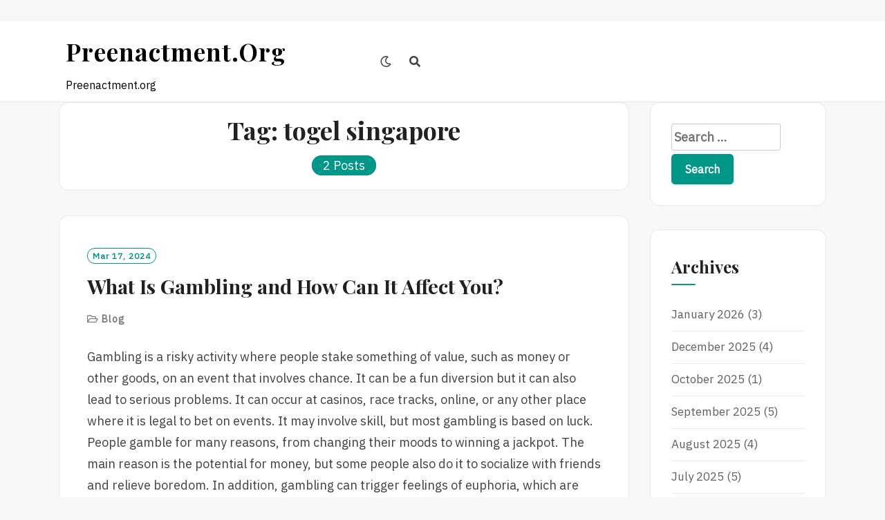

--- FILE ---
content_type: text/html; charset=utf-8
request_url: https://www.preenactment.org/tag/togel-singapore/
body_size: 17436
content:
<!DOCTYPE html>
<html lang="en-US" amp="" data-amp-auto-lightbox-disable transformed="self;v=1" i-amphtml-layout="" i-amphtml-no-boilerplate="">
<head><meta charset="UTF-8"><meta name="viewport" content="width=device-width"><link rel="preconnect" href="https://cdn.ampproject.org"><style amp-runtime="" i-amphtml-version="012512221826001">html{overflow-x:hidden!important}html.i-amphtml-fie{height:100%!important;width:100%!important}html:not([amp4ads]),html:not([amp4ads]) body{height:auto!important}html:not([amp4ads]) body{margin:0!important}body{-webkit-text-size-adjust:100%;-moz-text-size-adjust:100%;-ms-text-size-adjust:100%;text-size-adjust:100%}html.i-amphtml-singledoc.i-amphtml-embedded{-ms-touch-action:pan-y pinch-zoom;touch-action:pan-y pinch-zoom}html.i-amphtml-fie>body,html.i-amphtml-singledoc>body{overflow:visible!important}html.i-amphtml-fie:not(.i-amphtml-inabox)>body,html.i-amphtml-singledoc:not(.i-amphtml-inabox)>body{position:relative!important}html.i-amphtml-ios-embed-legacy>body{overflow-x:hidden!important;overflow-y:auto!important;position:absolute!important}html.i-amphtml-ios-embed{overflow-y:auto!important;position:static}#i-amphtml-wrapper{overflow-x:hidden!important;overflow-y:auto!important;position:absolute!important;top:0!important;left:0!important;right:0!important;bottom:0!important;margin:0!important;display:block!important}html.i-amphtml-ios-embed.i-amphtml-ios-overscroll,html.i-amphtml-ios-embed.i-amphtml-ios-overscroll>#i-amphtml-wrapper{-webkit-overflow-scrolling:touch!important}#i-amphtml-wrapper>body{position:relative!important;border-top:1px solid transparent!important}#i-amphtml-wrapper+body{visibility:visible}#i-amphtml-wrapper+body .i-amphtml-lightbox-element,#i-amphtml-wrapper+body[i-amphtml-lightbox]{visibility:hidden}#i-amphtml-wrapper+body[i-amphtml-lightbox] .i-amphtml-lightbox-element{visibility:visible}#i-amphtml-wrapper.i-amphtml-scroll-disabled,.i-amphtml-scroll-disabled{overflow-x:hidden!important;overflow-y:hidden!important}amp-instagram{padding:54px 0px 0px!important;background-color:#fff}amp-iframe iframe{box-sizing:border-box!important}[amp-access][amp-access-hide]{display:none}[subscriptions-dialog],body:not(.i-amphtml-subs-ready) [subscriptions-action],body:not(.i-amphtml-subs-ready) [subscriptions-section]{display:none!important}amp-experiment,amp-live-list>[update]{display:none}amp-list[resizable-children]>.i-amphtml-loading-container.amp-hidden{display:none!important}amp-list [fetch-error],amp-list[load-more] [load-more-button],amp-list[load-more] [load-more-end],amp-list[load-more] [load-more-failed],amp-list[load-more] [load-more-loading]{display:none}amp-list[diffable] div[role=list]{display:block}amp-story-page,amp-story[standalone]{min-height:1px!important;display:block!important;height:100%!important;margin:0!important;padding:0!important;overflow:hidden!important;width:100%!important}amp-story[standalone]{background-color:#000!important;position:relative!important}amp-story-page{background-color:#757575}amp-story .amp-active>div,amp-story .i-amphtml-loader-background{display:none!important}amp-story-page:not(:first-of-type):not([distance]):not([active]){transform:translateY(1000vh)!important}amp-autocomplete{position:relative!important;display:inline-block!important}amp-autocomplete>input,amp-autocomplete>textarea{padding:0.5rem;border:1px solid rgba(0,0,0,.33)}.i-amphtml-autocomplete-results,amp-autocomplete>input,amp-autocomplete>textarea{font-size:1rem;line-height:1.5rem}[amp-fx^=fly-in]{visibility:hidden}amp-script[nodom],amp-script[sandboxed]{position:fixed!important;top:0!important;width:1px!important;height:1px!important;overflow:hidden!important;visibility:hidden}
/*# sourceURL=/css/ampdoc.css*/[hidden]{display:none!important}.i-amphtml-element{display:inline-block}.i-amphtml-blurry-placeholder{transition:opacity 0.3s cubic-bezier(0.0,0.0,0.2,1)!important;pointer-events:none}[layout=nodisplay]:not(.i-amphtml-element){display:none!important}.i-amphtml-layout-fixed,[layout=fixed][width][height]:not(.i-amphtml-layout-fixed){display:inline-block;position:relative}.i-amphtml-layout-responsive,[layout=responsive][width][height]:not(.i-amphtml-layout-responsive),[width][height][heights]:not([layout]):not(.i-amphtml-layout-responsive),[width][height][sizes]:not(img):not([layout]):not(.i-amphtml-layout-responsive){display:block;position:relative}.i-amphtml-layout-intrinsic,[layout=intrinsic][width][height]:not(.i-amphtml-layout-intrinsic){display:inline-block;position:relative;max-width:100%}.i-amphtml-layout-intrinsic .i-amphtml-sizer{max-width:100%}.i-amphtml-intrinsic-sizer{max-width:100%;display:block!important}.i-amphtml-layout-container,.i-amphtml-layout-fixed-height,[layout=container],[layout=fixed-height][height]:not(.i-amphtml-layout-fixed-height){display:block;position:relative}.i-amphtml-layout-fill,.i-amphtml-layout-fill.i-amphtml-notbuilt,[layout=fill]:not(.i-amphtml-layout-fill),body noscript>*{display:block;overflow:hidden!important;position:absolute;top:0;left:0;bottom:0;right:0}body noscript>*{position:absolute!important;width:100%;height:100%;z-index:2}body noscript{display:inline!important}.i-amphtml-layout-flex-item,[layout=flex-item]:not(.i-amphtml-layout-flex-item){display:block;position:relative;-ms-flex:1 1 auto;flex:1 1 auto}.i-amphtml-layout-fluid{position:relative}.i-amphtml-layout-size-defined{overflow:hidden!important}.i-amphtml-layout-awaiting-size{position:absolute!important;top:auto!important;bottom:auto!important}i-amphtml-sizer{display:block!important}@supports (aspect-ratio:1/1){i-amphtml-sizer.i-amphtml-disable-ar{display:none!important}}.i-amphtml-blurry-placeholder,.i-amphtml-fill-content{display:block;height:0;max-height:100%;max-width:100%;min-height:100%;min-width:100%;width:0;margin:auto}.i-amphtml-layout-size-defined .i-amphtml-fill-content{position:absolute;top:0;left:0;bottom:0;right:0}.i-amphtml-replaced-content,.i-amphtml-screen-reader{padding:0!important;border:none!important}.i-amphtml-screen-reader{position:fixed!important;top:0px!important;left:0px!important;width:4px!important;height:4px!important;opacity:0!important;overflow:hidden!important;margin:0!important;display:block!important;visibility:visible!important}.i-amphtml-screen-reader~.i-amphtml-screen-reader{left:8px!important}.i-amphtml-screen-reader~.i-amphtml-screen-reader~.i-amphtml-screen-reader{left:12px!important}.i-amphtml-screen-reader~.i-amphtml-screen-reader~.i-amphtml-screen-reader~.i-amphtml-screen-reader{left:16px!important}.i-amphtml-unresolved{position:relative;overflow:hidden!important}.i-amphtml-select-disabled{-webkit-user-select:none!important;-ms-user-select:none!important;user-select:none!important}.i-amphtml-notbuilt,[layout]:not(.i-amphtml-element),[width][height][heights]:not([layout]):not(.i-amphtml-element),[width][height][sizes]:not(img):not([layout]):not(.i-amphtml-element){position:relative;overflow:hidden!important;color:transparent!important}.i-amphtml-notbuilt:not(.i-amphtml-layout-container)>*,[layout]:not([layout=container]):not(.i-amphtml-element)>*,[width][height][heights]:not([layout]):not(.i-amphtml-element)>*,[width][height][sizes]:not([layout]):not(.i-amphtml-element)>*{display:none}amp-img:not(.i-amphtml-element)[i-amphtml-ssr]>img.i-amphtml-fill-content{display:block}.i-amphtml-notbuilt:not(.i-amphtml-layout-container),[layout]:not([layout=container]):not(.i-amphtml-element),[width][height][heights]:not([layout]):not(.i-amphtml-element),[width][height][sizes]:not(img):not([layout]):not(.i-amphtml-element){color:transparent!important;line-height:0!important}.i-amphtml-ghost{visibility:hidden!important}.i-amphtml-element>[placeholder],[layout]:not(.i-amphtml-element)>[placeholder],[width][height][heights]:not([layout]):not(.i-amphtml-element)>[placeholder],[width][height][sizes]:not([layout]):not(.i-amphtml-element)>[placeholder]{display:block;line-height:normal}.i-amphtml-element>[placeholder].amp-hidden,.i-amphtml-element>[placeholder].hidden{visibility:hidden}.i-amphtml-element:not(.amp-notsupported)>[fallback],.i-amphtml-layout-container>[placeholder].amp-hidden,.i-amphtml-layout-container>[placeholder].hidden{display:none}.i-amphtml-layout-size-defined>[fallback],.i-amphtml-layout-size-defined>[placeholder]{position:absolute!important;top:0!important;left:0!important;right:0!important;bottom:0!important;z-index:1}amp-img[i-amphtml-ssr]:not(.i-amphtml-element)>[placeholder]{z-index:auto}.i-amphtml-notbuilt>[placeholder]{display:block!important}.i-amphtml-hidden-by-media-query{display:none!important}.i-amphtml-element-error{background:red!important;color:#fff!important;position:relative!important}.i-amphtml-element-error:before{content:attr(error-message)}i-amp-scroll-container,i-amphtml-scroll-container{position:absolute;top:0;left:0;right:0;bottom:0;display:block}i-amp-scroll-container.amp-active,i-amphtml-scroll-container.amp-active{overflow:auto;-webkit-overflow-scrolling:touch}.i-amphtml-loading-container{display:block!important;pointer-events:none;z-index:1}.i-amphtml-notbuilt>.i-amphtml-loading-container{display:block!important}.i-amphtml-loading-container.amp-hidden{visibility:hidden}.i-amphtml-element>[overflow]{cursor:pointer;position:relative;z-index:2;visibility:hidden;display:initial;line-height:normal}.i-amphtml-layout-size-defined>[overflow]{position:absolute}.i-amphtml-element>[overflow].amp-visible{visibility:visible}template{display:none!important}.amp-border-box,.amp-border-box *,.amp-border-box :after,.amp-border-box :before{box-sizing:border-box}amp-pixel{display:none!important}amp-analytics,amp-auto-ads,amp-story-auto-ads{position:fixed!important;top:0!important;width:1px!important;height:1px!important;overflow:hidden!important;visibility:hidden}amp-story{visibility:hidden!important}html.i-amphtml-fie>amp-analytics{position:initial!important}[visible-when-invalid]:not(.visible),form [submit-error],form [submit-success],form [submitting]{display:none}amp-accordion{display:block!important}@media (min-width:1px){:where(amp-accordion>section)>:first-child{margin:0;background-color:#efefef;padding-right:20px;border:1px solid #dfdfdf}:where(amp-accordion>section)>:last-child{margin:0}}amp-accordion>section{float:none!important}amp-accordion>section>*{float:none!important;display:block!important;overflow:hidden!important;position:relative!important}amp-accordion,amp-accordion>section{margin:0}amp-accordion:not(.i-amphtml-built)>section>:last-child{display:none!important}amp-accordion:not(.i-amphtml-built)>section[expanded]>:last-child{display:block!important}
/*# sourceURL=/css/ampshared.css*/</style><meta name="robots" content="index, follow, max-image-preview:large, max-snippet:-1, max-video-preview:-1"><meta property="og:locale" content="en_US"><meta property="og:type" content="article"><meta property="og:title" content="togel singapore Archives - Preenactment.org"><meta property="og:url" content="https://www.preenactment.org/tag/togel-singapore/"><meta property="og:site_name" content="Preenactment.org"><meta name="twitter:card" content="summary_large_image"><meta name="generator" content="WordPress 6.1.9"><meta name="generator" content="AMP Plugin v2.5.3; mode=standard"><meta name="msapplication-TileImage" content="https://www.preenactment.org/wp-content/uploads/2022/04/rocket-launch-run-icon.png"><link rel="preconnect" href="https://fonts.gstatic.com/" crossorigin=""><link rel="dns-prefetch" href="//fonts.googleapis.com"><link rel="preload" href="https://www.preenactment.org/wp-content/themes/neel/assets/font-awesome/webfonts/fa-brands-400.eot#iefix" as="font" crossorigin=""><link rel="preload" href="https://www.preenactment.org/wp-content/themes/neel/assets/font-awesome/webfonts/fa-regular-400.eot#iefix" as="font" crossorigin=""><link rel="preload" href="https://www.preenactment.org/wp-content/themes/neel/assets/font-awesome/webfonts/fa-solid-900.eot#iefix" as="font" crossorigin=""><link rel="preload" href="https://www.preenactment.org/wp-content/themes/neel/assets/slick/fonts/slick.eot#iefix" as="font" crossorigin=""><link rel="preload" href="https://www.preenactment.org/wp-includes/fonts/dashicons.eot?99ac726223c749443b642ce33df8b800#iefix" as="font" crossorigin=""><link rel="preconnect" href="https://fonts.gstatic.com" crossorigin=""><link rel="dns-prefetch" href="https://fonts.gstatic.com"><script async="" src="https://cdn.ampproject.org/v0.mjs" type="module" crossorigin="anonymous"></script><script async nomodule src="https://cdn.ampproject.org/v0.js" crossorigin="anonymous"></script><script src="https://cdn.ampproject.org/v0/amp-form-0.1.mjs" async="" custom-element="amp-form" type="module" crossorigin="anonymous"></script><script async nomodule src="https://cdn.ampproject.org/v0/amp-form-0.1.js" crossorigin="anonymous" custom-element="amp-form"></script><link rel="icon" href="https://www.preenactment.org/wp-content/uploads/2022/04/rocket-launch-run-icon.png" sizes="32x32"><link rel="icon" href="https://www.preenactment.org/wp-content/uploads/2022/04/rocket-launch-run-icon.png" sizes="192x192"><link crossorigin="anonymous" rel="stylesheet" id="neel-google-fonts-css" href="https://fonts.googleapis.com/css?family=IBM+Plex+Sans%7CPlayfair+Display%3A400%2C700&amp;subset=greek%2Ccyrillic%2Clatin-ext" type="text/css" media="all"><style amp-custom="">amp-img.amp-wp-enforced-sizes{object-fit:contain}amp-img img,amp-img noscript{image-rendering:inherit;object-fit:inherit;object-position:inherit}:where(.wp-block-button__link){box-shadow:none;text-decoration:none;border-radius:9999px;padding:calc(.667em + 2px) calc(1.333em + 2px)}:where(.wp-block-columns.has-background){padding:1.25em 2.375em}:where(.wp-block-post-comments input[type=submit]){border:none}:where(.wp-block-file__button){border-radius:2em;padding:.5em 1em}:where(.wp-block-file__button):is(a):active,:where(.wp-block-file__button):is(a):focus,:where(.wp-block-file__button):is(a):hover,:where(.wp-block-file__button):is(a):visited{box-shadow:none;color:#fff;opacity:.85;text-decoration:none}ul{box-sizing:border-box}:where(.wp-block-navigation.has-background .wp-block-navigation-item a:not(.wp-element-button)),:where(.wp-block-navigation.has-background .wp-block-navigation-submenu a:not(.wp-element-button)),:where(.wp-block-navigation .wp-block-navigation__submenu-container .wp-block-navigation-item a:not(.wp-element-button)),:where(.wp-block-navigation .wp-block-navigation__submenu-container .wp-block-navigation-submenu a:not(.wp-element-button)){padding:.5em 1em}@keyframes overlay-menu__fade-in-animation{0%{opacity:0;transform:translateY(.5em)}to{opacity:1;transform:translateY(0)}}:where(p.has-text-color:not(.has-link-color)) a{color:inherit}:where(.wp-block-search__button){border:1px solid #ccc;padding:.375em .625em}:where(.wp-block-search__button-inside .wp-block-search__inside-wrapper){padding:4px;border:1px solid #949494}:where(.wp-block-search__button-inside .wp-block-search__inside-wrapper) :where(.wp-block-search__button){padding:.125em .5em}:root{--wp--preset--font-size--normal:16px;--wp--preset--font-size--huge:42px}.screen-reader-text{border:0;clip:rect(1px,1px,1px,1px);-webkit-clip-path:inset(50%);clip-path:inset(50%);height:1px;margin:-1px;overflow:hidden;padding:0;position:absolute;width:1px}.screen-reader-text:not(#_#_#_#_#_#_#_){word-wrap:normal}.screen-reader-text:focus{background-color:#ddd;-webkit-clip-path:none;clip-path:none;color:#444;display:block;font-size:1em;height:auto;left:5px;line-height:normal;padding:15px 23px 14px;text-decoration:none;top:5px;width:auto;z-index:100000}.screen-reader-text:focus:not(#_#_#_#_#_#_#_){clip:auto}html :where(.has-border-color){border-style:solid}html :where([data-amp-original-style*=border-top-color]){border-top-style:solid}html :where([data-amp-original-style*=border-right-color]){border-right-style:solid}html :where([data-amp-original-style*=border-bottom-color]){border-bottom-style:solid}html :where([data-amp-original-style*=border-left-color]){border-left-style:solid}html :where([data-amp-original-style*=border-width]){border-style:solid}html :where([data-amp-original-style*=border-top-width]){border-top-style:solid}html :where([data-amp-original-style*=border-right-width]){border-right-style:solid}html :where([data-amp-original-style*=border-bottom-width]){border-bottom-style:solid}html :where([data-amp-original-style*=border-left-width]){border-left-style:solid}html :where(amp-img[class*=wp-image-]),html :where(amp-anim[class*=wp-image-]){height:auto;max-width:100%}body{--wp--preset--color--black:#000;--wp--preset--color--cyan-bluish-gray:#abb8c3;--wp--preset--color--white:#fff;--wp--preset--color--pale-pink:#f78da7;--wp--preset--color--vivid-red:#cf2e2e;--wp--preset--color--luminous-vivid-orange:#ff6900;--wp--preset--color--luminous-vivid-amber:#fcb900;--wp--preset--color--light-green-cyan:#7bdcb5;--wp--preset--color--vivid-green-cyan:#00d084;--wp--preset--color--pale-cyan-blue:#8ed1fc;--wp--preset--color--vivid-cyan-blue:#0693e3;--wp--preset--color--vivid-purple:#9b51e0;--wp--preset--gradient--vivid-cyan-blue-to-vivid-purple:linear-gradient(135deg,rgba(6,147,227,1) 0%,#9b51e0 100%);--wp--preset--gradient--light-green-cyan-to-vivid-green-cyan:linear-gradient(135deg,#7adcb4 0%,#00d082 100%);--wp--preset--gradient--luminous-vivid-amber-to-luminous-vivid-orange:linear-gradient(135deg,rgba(252,185,0,1) 0%,rgba(255,105,0,1) 100%);--wp--preset--gradient--luminous-vivid-orange-to-vivid-red:linear-gradient(135deg,rgba(255,105,0,1) 0%,#cf2e2e 100%);--wp--preset--gradient--very-light-gray-to-cyan-bluish-gray:linear-gradient(135deg,#eee 0%,#a9b8c3 100%);--wp--preset--gradient--cool-to-warm-spectrum:linear-gradient(135deg,#4aeadc 0%,#9778d1 20%,#cf2aba 40%,#ee2c82 60%,#fb6962 80%,#fef84c 100%);--wp--preset--gradient--blush-light-purple:linear-gradient(135deg,#ffceec 0%,#9896f0 100%);--wp--preset--gradient--blush-bordeaux:linear-gradient(135deg,#fecda5 0%,#fe2d2d 50%,#6b003e 100%);--wp--preset--gradient--luminous-dusk:linear-gradient(135deg,#ffcb70 0%,#c751c0 50%,#4158d0 100%);--wp--preset--gradient--pale-ocean:linear-gradient(135deg,#fff5cb 0%,#b6e3d4 50%,#33a7b5 100%);--wp--preset--gradient--electric-grass:linear-gradient(135deg,#caf880 0%,#71ce7e 100%);--wp--preset--gradient--midnight:linear-gradient(135deg,#020381 0%,#2874fc 100%);--wp--preset--duotone--dark-grayscale:url("#wp-duotone-dark-grayscale");--wp--preset--duotone--grayscale:url("#wp-duotone-grayscale");--wp--preset--duotone--purple-yellow:url("#wp-duotone-purple-yellow");--wp--preset--duotone--blue-red:url("#wp-duotone-blue-red");--wp--preset--duotone--midnight:url("#wp-duotone-midnight");--wp--preset--duotone--magenta-yellow:url("#wp-duotone-magenta-yellow");--wp--preset--duotone--purple-green:url("#wp-duotone-purple-green");--wp--preset--duotone--blue-orange:url("#wp-duotone-blue-orange");--wp--preset--font-size--small:13px;--wp--preset--font-size--medium:20px;--wp--preset--font-size--large:36px;--wp--preset--font-size--x-large:42px;--wp--preset--spacing--20:.44rem;--wp--preset--spacing--30:.67rem;--wp--preset--spacing--40:1rem;--wp--preset--spacing--50:1.5rem;--wp--preset--spacing--60:2.25rem;--wp--preset--spacing--70:3.38rem;--wp--preset--spacing--80:5.06rem}:where(.is-layout-flex){gap:.5em}:where(.wp-block-columns.is-layout-flex){gap:2em}:where(.wp-block-columns.is-layout-flex){gap:2em}@font-face{font-family:dashicons;src:url("https://www.preenactment.org/wp-includes/fonts/dashicons.eot?99ac726223c749443b642ce33df8b800");src:url("https://www.preenactment.org/wp-includes/fonts/dashicons.eot?99ac726223c749443b642ce33df8b800#iefix") format("embedded-opentype"),url("https://www.preenactment.org/wp-includes/fonts/dashicons.woff") format("woff"),url("https://www.preenactment.org/wp-includes/fonts/dashicons.ttf?99ac726223c749443b642ce33df8b800") format("truetype");font-weight:400;font-style:normal}html{--wp-admin--admin-bar--height:32px;scroll-padding-top:var(--wp-admin--admin-bar--height)}@media screen and (max-width:782px){html{--wp-admin--admin-bar--height:46px}}.far,.fas{-moz-osx-font-smoothing:grayscale;-webkit-font-smoothing:antialiased;display:inline-block;font-style:normal;font-variant:normal;text-rendering:auto;line-height:1}@-webkit-keyframes fa-spin{0%{-webkit-transform:rotate(0deg);transform:rotate(0deg)}to{-webkit-transform:rotate(1turn);transform:rotate(1turn)}}@keyframes fa-spin{0%{-webkit-transform:rotate(0deg);transform:rotate(0deg)}to{-webkit-transform:rotate(1turn);transform:rotate(1turn)}}.fa-folder-open:before{content:""}.fa-moon:before{content:""}.fa-search:before{content:""}.fa-sun:before{content:""}.fa-times:before{content:""}@font-face{font-family:"Font Awesome 5 Brands";font-style:normal;font-weight:normal;font-display:auto;src:url("https://www.preenactment.org/wp-content/themes/neel/assets/font-awesome/webfonts/fa-brands-400.eot");src:url("https://www.preenactment.org/wp-content/themes/neel/assets/font-awesome/webfonts/fa-brands-400.eot#iefix") format("embedded-opentype"),url("https://www.preenactment.org/wp-content/themes/neel/assets/font-awesome/webfonts/fa-brands-400.woff2") format("woff2"),url("https://www.preenactment.org/wp-content/themes/neel/assets/font-awesome/webfonts/fa-brands-400.woff") format("woff"),url("https://www.preenactment.org/wp-content/themes/neel/assets/font-awesome/webfonts/fa-brands-400.ttf") format("truetype"),url("https://www.preenactment.org/wp-content/themes/neel/assets/font-awesome/webfonts/fa-brands-400.svg#fontawesome") format("svg")}@font-face{font-family:"Font Awesome 5 Free";font-style:normal;font-weight:400;font-display:auto;src:url("https://www.preenactment.org/wp-content/themes/neel/assets/font-awesome/webfonts/fa-regular-400.eot");src:url("https://www.preenactment.org/wp-content/themes/neel/assets/font-awesome/webfonts/fa-regular-400.eot#iefix") format("embedded-opentype"),url("https://www.preenactment.org/wp-content/themes/neel/assets/font-awesome/webfonts/fa-regular-400.woff2") format("woff2"),url("https://www.preenactment.org/wp-content/themes/neel/assets/font-awesome/webfonts/fa-regular-400.woff") format("woff"),url("https://www.preenactment.org/wp-content/themes/neel/assets/font-awesome/webfonts/fa-regular-400.ttf") format("truetype"),url("https://www.preenactment.org/wp-content/themes/neel/assets/font-awesome/webfonts/fa-regular-400.svg#fontawesome") format("svg")}.far{font-weight:400}@font-face{font-family:"Font Awesome 5 Free";font-style:normal;font-weight:900;font-display:auto;src:url("https://www.preenactment.org/wp-content/themes/neel/assets/font-awesome/webfonts/fa-solid-900.eot");src:url("https://www.preenactment.org/wp-content/themes/neel/assets/font-awesome/webfonts/fa-solid-900.eot#iefix") format("embedded-opentype"),url("https://www.preenactment.org/wp-content/themes/neel/assets/font-awesome/webfonts/fa-solid-900.woff2") format("woff2"),url("https://www.preenactment.org/wp-content/themes/neel/assets/font-awesome/webfonts/fa-solid-900.woff") format("woff"),url("https://www.preenactment.org/wp-content/themes/neel/assets/font-awesome/webfonts/fa-solid-900.ttf") format("truetype"),url("https://www.preenactment.org/wp-content/themes/neel/assets/font-awesome/webfonts/fa-solid-900.svg#fontawesome") format("svg")}.far,.fas{font-family:"Font Awesome 5 Free"}.fas{font-weight:900}@font-face{font-family:"slick";font-weight:normal;font-style:normal;src:url("https://www.preenactment.org/wp-content/themes/neel/assets/slick/fonts/slick.eot");src:url("https://www.preenactment.org/wp-content/themes/neel/assets/slick/fonts/slick.eot#iefix") format("embedded-opentype"),url("https://www.preenactment.org/wp-content/themes/neel/assets/slick/fonts/slick.woff") format("woff"),url("https://www.preenactment.org/wp-content/themes/neel/assets/slick/fonts/slick.ttf") format("truetype"),url("https://www.preenactment.org/wp-content/themes/neel/assets/slick/fonts/slick.svg#slick") format("svg")}{color:transparent;outline:none;background:transparent}html{font-family:sans-serif;-webkit-text-size-adjust:100%;-ms-text-size-adjust:100%}body{margin:0}article,aside,footer,header,main,nav,section{display:block}[hidden]{display:none}a{background-color:transparent}a:active,a:hover{outline:0}strong{font-weight:bold}h1{font-size:2em;margin:.67em 0}amp-img{border:0}svg:not(:root){overflow:hidden}button,input{color:inherit;font:inherit;margin:0}button{overflow:visible}button{text-transform:none}button,html input[type=button],input[type=reset],input[type=submit]{-webkit-appearance:button;cursor:pointer}button[disabled],html input[disabled]{cursor:default}button::-moz-focus-inner,input::-moz-focus-inner{border:0;padding:0}input{line-height:normal}input[type=checkbox],input[type=radio]{box-sizing:border-box;padding:0}input[type=number]::-webkit-inner-spin-button,input[type=number]::-webkit-outer-spin-button{height:auto}input[type=search]{-webkit-appearance:textfield;box-sizing:content-box}input[type=search]::-webkit-search-cancel-button,input[type=search]::-webkit-search-decoration{-webkit-appearance:none}table{border-collapse:collapse;border-spacing:0}td,th{padding:0}button,input{max-width:100%}.screen-reader-text{clip:rect(1px,1px,1px,1px);height:1px;width:1px;overflow:hidden}.screen-reader-text:not(#_#_#_#_#_#_#_){position:absolute}.screen-reader-text:focus{border-radius:3px;box-shadow:0 0 2px 2px rgba(0,0,0,.6);color:#21759b;display:block;font-size:14px;font-size:.875rem;font-weight:bold;height:auto;left:5px;line-height:normal;padding:15px 23px 14px;text-decoration:none;top:5px;width:auto;z-index:100000}.screen-reader-text:focus:not(#_#_#_#_#_#_#_){clip:auto}.entry-content:before,.entry-content:after,.entry-footer:before,.entry-footer:after,.site-header:before,.site-header:after,.site-content:before,.site-content:after,.site-footer:before,.site-footer:after,.main-navigation:before,.main-navigation:after,.container:before,.container:after{content:"";display:table;table-layout:fixed}.entry-content:after,.entry-footer:after,.site-header:after,.site-content:after,.site-footer:after,.main-navigation:after,.container:after{clear:both}*{-webkit-box-sizing:border-box;-moz-box-sizing:border-box;box-sizing:border-box}*:before,*:after{-webkit-box-sizing:border-box;-moz-box-sizing:border-box;box-sizing:border-box}body,button,input{color:#414141;font-family:"IBM Plex Sans",sans-serif;font-size:18px;line-height:1.75}h1,h2{color:#212121;clear:both;font-family:"DM Sans",sans-serif;font-weight:700}p{margin-top:0;margin-bottom:1.75em}i{font-style:italic}h1,h2{line-height:1.1}h1,h2{margin-top:20px;margin-bottom:10px}h1{font-size:36px}h2{font-size:30px}input[type=text],input[type=email],input[type=url],input[type=password],input[type=search],input[type=number],input[type=tel],input[type=range],input[type=date],input[type=month],input[type=week],input[type=time],input[type=datetime],input[type=datetime-local],input[type=color]{color:#666;border:1px solid #ccc;border-radius:3px}input[type=text]:focus,input[type=email]:focus,input[type=url]:focus,input[type=password]:focus,input[type=search]:focus,input[type=number]:focus,input[type=tel]:focus,input[type=range]:focus,input[type=date]:focus,input[type=month]:focus,input[type=week]:focus,input[type=time]:focus,input[type=datetime]:focus,input[type=datetime-local]:focus,input[type=color]:focus{color:#111;outline:1px dotted currentColor;outline-offset:3px}input[type=text],input[type=email],input[type=url],input[type=password],input[type=search],input[type=number],input[type=tel],input[type=range],input[type=date],input[type=month],input[type=week],input[type=time],input[type=datetime],input[type=datetime-local],input[type=color]{padding:3px}label{display:inline-block;max-width:100%;margin-bottom:5px;font-weight:700}input[type=search]{-webkit-box-sizing:border-box;-moz-box-sizing:border-box;box-sizing:border-box;-webkit-appearance:none;-moz-appearance:none;appearance:none}input[type=radio],input[type=checkbox]{margin:4px 0 0;margin-top:1px \9;line-height:normal}input[type=radio][disabled],input[type=checkbox][disabled]{cursor:not-allowed}input[type=file]{display:block}input[type=range]{display:block;width:100%}input[type=file]:focus,input[type=radio]:focus,input[type=checkbox]:focus{outline:2px solid currentColor;outline-offset:3px}.main-navigation ul #navbar-search-box{display:block}.main-navigation ul #navbar-search-box .search-field{border:1px solid #313131;color:#313131;font-size:15px}.main-navigation ul #navbar-search-box .search-submit{display:none}.neel-popup-search-form{display:-ms-flexbox;display:flex;justify-content:center;align-items:center;position:fixed;width:0;height:100%;overflow-y:auto;text-align:center;left:0;right:0;bottom:0;top:0;padding:20px;margin:auto 10%;margin:auto;z-index:9999;opacity:0;visibility:hidden;background-color:rgba(250,250,250,.95);overflow:hidden;-webkit-transition:all .3s ease;-moz-transition:all .3s ease;-ms-transition:all .3s ease;-o-transition:all .3s ease;transition:all .3s ease}.neel-popup-search-form .neel-close-popup{display:block;background:transparent;border:none;color:#555;cursor:pointer;font-size:40px;padding:16px;position:fixed;left:auto;top:5%;right:5%;z-index:1}.neel-popup-search-form .neel-close-popup:focus{outline:2px solid currentColor;outline-offset:3px}@media only screen and (max-width: 992px){.site .neel-popup-search-form .search-form label,.site .neel-popup-search-form .search-form .search-submit{margin:10px auto;width:100%}}.neel-popup-search-form label{width:50%}.neel-popup-search-form input[type=search]{border:1px solid #919191;color:#111;font-size:20px;font-style:italic;width:100%}.neel-popup-search-form .search-submit{font-size:18px;padding:11px;text-transform:Capitalize}button,input[type=button],input[type=reset],input[type=submit]{border:1px solid;border-color:#009688;border-radius:5px;background:#009688;color:#fff;font-size:16px;font-size:1rem;font-weight:bold;line-height:1;padding:.8em 1.2em .8em;text-transform:capitalize}ul{margin:0 0 10px 25px;padding-left:10px}ul{list-style:disc}li > ul{margin-bottom:0;margin-left:10px}@media all and (min-width: 768px){ul{margin:0 0 1em 30px}li > ul{margin-bottom:0;margin-left:1.5em}}table{background-color:transparent;border-spacing:1px;border-collapse:collapse;border-radius:8px;overflow:hidden;margin:0 0 1.5em;max-width:800px;width:100%;word-break:normal}table td[class*=col-],table th[class*=col-]{position:static;display:table-cell;float:none}tbody{border:1px solid rgba(0,0,0,.085)}td,th{border:1px solid rgba(0,0,0,.085);padding:5px 4px}thead{background:#eee;border-bottom:1px solid rgba(0,0,0,.085)}th{font-weight:bold;color:#212121;text-align:left}caption{padding-top:8px;padding-bottom:8px;color:#616161;text-align:left}th{background:#414141;color:#fff;padding:8px;text-align:left}tr{border-bottom:1px solid rgba(0,0,0,.085)}@media all and (min-width: 768px){td,th{border:1px solid rgba(0,0,0,.085);padding:8px 10px}}.site-title a,.site-title a:visited,.site-title a:hover,.site-title a:focus{color:#414141;text-decoration:none}.site-description{font-size:16px}@media all and (min-width: 992px){.site-title{font-size:3rem}.site-description{font-size:16px}}.main-navigation{position:relative;list-style:none;display:-ms-flexbox;display:flex}.main-navigation .primary-menu-list{box-shadow:1px 2px 6px 0px rgba(0,0,0,.45);display:none;left:0;padding:0px 25px 0;position:absolute;top:100%;width:100%;z-index:100;align-items:center;max-height:500px;overflow:auto}.main-navigation .primary-menu-list a:before{content:"";position:absolute;bottom:calc(50% - 3px);transition:all .2s;-webkit-transition:all .2s;-moz-transition:all .2s;left:-10px;height:6px;width:0;background:#009688}.main-navigation .primary-menu-list a:hover:before{border:1px solid transparent;border-radius:50%;width:6px}.main-navigation ul{display:-ms-flexbox;display:flex;-ms-flex-direction:column;flex-direction:column;list-style:none;margin:0;padding-left:0;width:100%;text-align:left}.main-navigation ul ul{display:none;float:left;padding-left:15px;position:relative}.main-navigation ul ul li{border-bottom:1px solid rgba(0,0,0,.085);margin-right:0}.main-navigation ul ul li:last-child{border-bottom:none}.main-navigation ul ul li:first-child{border-top:1px solid rgba(0,0,0,.085)}.main-navigation ul ul a{padding:14px 10px;width:100%}.main-navigation ul ul :hover > a{color:#009688}.main-navigation li{border-bottom:1px solid rgba(0,0,0,.085);float:none;width:100%;margin-right:0px;position:relative}.main-navigation li:last-child{border-bottom:none;margin-right:0}.main-navigation li:hover > a,.main-navigation li:focus-within > a{color:#009688}.main-navigation a{color:#414141;display:block;font-size:16px;line-height:20px;letter-spacing:1px;position:relative;padding:15px 0px;text-decoration:none;text-transform:capitalize}.main-navigation a:visited{color:#414141}.main-navigation a:hover,.main-navigation a:focus-within,.main-navigation a:visited:hover,.main-navigation a:visited:focus-within{color:#009688}.main-navigation ul a:focus{outline:1px dotted currentColor;outline-offset:0px}.menu-toggle{background:transparent;border:none;color:#414141;display:flex;font-size:18px;font-weight:bold;line-height:20px;padding:0;align-items:center;flex-shrink:0}.menu-toggle .menu-button:before{content:"";display:inline-block;font-style:normal;font-variant:normal;text-rendering:auto;-webkit-font-smoothing:antialiased;font-family:"Font Awesome 5 Free";font-weight:900;width:16px}.menu-button{border:1px solid #414141;border-radius:3px;padding:7px;margin-left:4px}@media screen and (min-width: 992px){.menu-toggle{display:none}.main-navigation{border:none;display:block;padding:0;position:relative}.main-navigation .primary-menu-list{background:none;box-shadow:none;-webkit-box-shadow:none;-moz-box-shadow:none;padding:0px;position:relative;left:auto;top:auto;max-height:none;overflow:unset;z-index:auto}.main-navigation .primary-menu-list:not(#_#_#_#_#_#_#_){display:-ms-flexbox;display:flex}.main-navigation .primary-menu-list a:before{content:"";position:absolute;bottom:8px;transition:all .2s;-webkit-transition:all .2s;-moz-transition:all .2s;left:50%;height:6px;width:0;background:#009688}.main-navigation .primary-menu-list a:hover:before{border:1px solid transparent;border-radius:50%;width:6px}.main-navigation .primary-menu-list ul ul a:before{bottom:calc(50% - 3px);left:0px}.main-navigation ul{display:block;list-style:none;margin:0;padding-left:0;padding-bottom:0;width:auto;text-align:right}.main-navigation ul ul{border:1px solid rgba(0,0,0,.085);border-radius:4px;box-shadow:0 1px 1px rgba(0,0,0,.2);display:block;float:left;margin-left:0px;position:absolute;top:90%;left:-999em;right:auto;text-align:left;z-index:99999}.main-navigation ul ul ul{left:-999em;right:auto;top:0}.main-navigation ul ul li{width:100%}.main-navigation ul ul li:hover > ul,.main-navigation ul ul li:focus-within > ul{left:100%;right:auto}.main-navigation ul ul li:first-child{border-top:none}.main-navigation ul ul a{padding:14px 20px;width:200px}.main-navigation ul li:hover > ul,.main-navigation ul li:focus-within > ul{left:auto}.main-navigation li{border:none;display:inline-block;position:relative;position:relative;margin-right:35px;width:auto}}#site-navigation #navbar-search-box{display:none}.site-branding .container .dark-mode-switcher,.search-icon-box{display:-ms-flexbox;display:flex}.main-navigation ul li a{font-size:15px;font-weight:bold;line-height:20px;text-decoration:none;text-transform:capitalize}.link-search-icon{font-size:16px;line-height:20px}.dark-mode-switcher,.search-icon-box{align-items:center;display:-ms-flexbox;display:flex;margin-left:5px}.dark-mode-switcher a,.search-icon-box a{font-size:16px;line-height:20px;padding:15px 0}.dark-mode-switcher a:focus,.search-icon-box a:focus{outline:1px dotted currentColor;outline-offset:0px}.dark-mode-switcher .bright,.search-icon-box .bright{display:none}.dark-mode-switcher .dark,.search-icon-box .dark{display:block}.dark-mode-switcher i,.search-icon-box i{font-size:16px;line-height:20px}.search-icon-box{margin-right:2px}.main-navigation{padding:5px 0}.main-navigation .site-title{line-height:1.1;margin-top:0;margin-bottom:0}.main-navigation .site-title a{line-height:1.1}.main-navigation .container{display:-ms-flexbox;display:flex;position:relative}.main-navigation .site-branding{align-items:center;flex-grow:1;margin-right:15px}.main-navigation button.menu-toggle{float:right}.main-navigation .site-title{font-size:27px;word-wrap:break-word}.main-navigation .site-title a{font-size:27px}.main-navigation .site-description{margin:0px}.main-navigation .primary-menu-list{justify-content:flex-end}.main-navigation .primary-menu{flex-shrink:1}@media all and (min-width: 992px){.search-icon-box,.dark-mode-switcher{margin-left:25px}.main-navigation{padding:10px 0}.main-navigation .container{display:-ms-flexbox;display:flex;padding-left:25px;padding-right:25px}.main-navigation .site-title{font-size:35px}.main-navigation .site-title a{font-size:35px}.main-navigation .site-branding{align-self:center;display:-webkit-box;display:-ms-flexbox;display:flex;-webkit-box-orient:horizontal;-webkit-box-direction:normal;-ms-flex-direction:column;flex-direction:column;flex-shrink:0;align-items:flex-start;margin-right:30px;max-width:400px}.main-navigation button.menu-toggle{display:none}.main-navigation .primary-menu{flex-grow:1;text-align:right}.main-navigation .dark-mode-switcher,.main-navigation .search-icon-box{display:-ms-flexbox;display:flex}}a{color:#009688}a:visited{color:#009688}a:hover,a:focus,a:active{color:#009688}a:focus{outline:2px solid currentColor;outline-offset:3px}a:hover,a:active{outline:0}html{box-sizing:border-box}*,*:before,*:after{box-sizing:inherit}body{background:#f8f8f8}.site-content-wrapper:not(#_#_#_#_#_#_#_){margin-top:1em;margin-bottom:1em}#primary,#secondary{position:relative;width:100%;padding-right:15px;padding-left:15px}#primary{margin-bottom:2em}@media (min-width: 992px){#primary{margin-bottom:0}.site-main{display:-ms-flexbox;display:flex;-ms-flexbox-direction:row;flex-direction:row;-ms-flexbox-wrap:wrap;flex-wrap:wrap;max-width:100%}#primary{flex:0 0 auto;width:75%}#secondary{flex:0 0 auto;width:25%}}@media (min-width: 1260px){.container{max-width:1200px}}@media screen and (min-width: 992px){.site-content-wrapper:not(#_#_#_#_#_#_#_){margin-top:2em;margin-bottom:2em}.content-area{padding-right:15px}.widget-area{padding-left:20px}.site-footer{clear:both;width:100%}}.hentry{margin:0 0 1.5em}.updated:not(.published){display:none}.entry-content{margin:1.5em 0 0}.entry-header,.entry-meta,.entry-content{position:relative}.post{border-radius:14px;width:100%;max-width:100%;word-break:break-word}.post .entry-title{color:#212121;margin-top:0;position:relative}.post .entry-title a,.post .entry-title a:visited,.post .entry-title a:hover,.post .entry-title a:focus{color:#212121;text-decoration:none}.post .post-date{margin-bottom:15px}.post .posted-on{color:#009688;font-size:12px;font-weight:bold;letter-spacing:1px;line-height:12px;margin-bottom:20px}.post .posted-on a,.post .posted-on a:visited,.post .posted-on a:hover,.post .posted-on a:focus{border:1px solid #009688;border-radius:99px;color:#009688;padding:3px 7px;text-decoration:none}.post .entry-meta{color:#757575;font-size:12px;letter-spacing:1px;text-transform:none}.post .entry-meta a,.post .entry-meta a:visited,.post .entry-meta a:focus{color:#757575;font-weight:bold;text-decoration:none;text-transform:capitalize}.post .entry-meta span{position:relative;margin-right:3px}.post .entry-meta > span:not(:first-child){padding-left:15px}.post .entry-meta > span:not(:first-child):before{position:absolute;left:0;top:calc(50% - 3px);content:"";width:6px;height:6px;border-radius:6px;background-color:#009688}.post .entry-content-wrapper{padding:20px}.post .entry-footer{border-top:1px solid rgba(0,0,0,.085);color:#757575;font-size:.8rem;padding:20px 0;letter-spacing:1px;text-transform:Capitalize}.post .entry-footer a,.post .entry-footer a:visited,.post .entry-footer a:focus{color:#757575;text-decoration:none}.post .entry-footer .read-more{color:#212121;font-weight:bold;float:left;position:relative;max-width:50%}.post .entry-footer .read-more a{color:#212121;font-weight:bold;padding-bottom:2px;position:relative;text-transform:capitalize}.post .entry-footer .read-more a:before{content:"―";margin-right:3px;color:#757575;font-weight:500}.post .entry-footer .byline{border-left:1px solid rgba(0,0,0,.1);padding:0px 0px 0px 10px;float:right;max-width:50%}@media all and (min-width: 992px){.post{border-radius:14px;display:-ms-flexbox;display:flex;-ms-flex-direction:row;flex-direction:row;min-width:0;margin-bottom:3em;padding:25px;word-wrap:break-word;align-items:start;width:100%}.post .entry-header{padding:0}.post .entry-title{font-size:1.6em}.post .entry-meta{margin-top:20px;font-size:.875rem;text-transform:capitalize}.post .entry-content-wrapper{display:-ms-flexbox;display:flex;-ms-flex-direction:column;flex-direction:column;flex:0 0 auto}.post .entry-content-wrapper{flex:1 0 0;padding:0}.post .entry-footer{border-top:1px solid rgba(0,0,0,.085);margin:0 10px;padding-top:20px;padding-bottom:0}.post .entry-footer .read-more{font-weight:bold;float:left;position:relative}.post .entry-footer .read-more a{font-weight:bold;padding-bottom:2px;text-transform:capitalize}.full-content.post{display:block;padding:0}.full-content.post .entry-content-wrapper{padding:40px;width:100%}}.archive .page-header{display:block;margin-bottom:2em;padding:20px 25px;width:100%;text-align:center}.archive .page-title{font-weight:bold;margin-top:0;margin-bottom:16px}.archive .archived-post-count span{background:#009688;border:1px solid #009688;border-radius:99px;color:#fff;padding:2px 15px}.post,.archive .page-header,#secondary .widget{background-color:#fff;border-radius:14px}.main-navigation,.main-navigation ul ul,.main-navigation .primary-menu-list,.site-footer,.site-info{background-color:#fff}.site-info{border-top:1px solid rgba(0,0,0,.085)}.bordered-box .post,.bordered-box.archive .page-header,.bordered-box #secondary .widget{border:1px solid rgba(0,0,0,.085)}.bordered-box .main-navigation{border-bottom:1px solid rgba(0,0,0,.085)}.bordered-box .site-info{border-top:1px solid rgba(0,0,0,.085)}@media all and (min-width: 992px){.bordered-box .main-navigation ul ul{border:1px solid rgba(0,0,0,.085)}}.container{width:100%;padding-right:15px;padding-left:15px;margin-right:auto;margin-left:auto}@media (min-width: 576px){.container{max-width:540px}}@media (min-width: 768px){.container{max-width:720px}}@media (min-width: 992px){.container{max-width:960px}}@media (min-width: 1200px){.container{max-width:1140px}}@media (min-width: 576px){.container{max-width:540px}}@media (min-width: 768px){.container{max-width:720px}}@media (min-width: 992px){.container{max-width:960px}}@media (min-width: 1200px){.container{max-width:1140px}}@media (min-width: 1400px){.container{max-width:1320px}}.row{display:-ms-flexbox;display:flex;-ms-flex-wrap:wrap;flex-wrap:wrap;margin-right:-15px;margin-left:-15px}.widget{font-size:17px;margin:0 0 2em;padding:20px}.widget ul{margin:0}#secondary{color:#616161}#secondary .widget{max-width:100%;word-wrap:break-word}.widget-title{font-size:1.5rem;margin:10px 0 20px}.widget-title:after{background:#009688;border:1px solid transparent;border-radius:99px;content:"";height:2px;display:block;width:35px;margin-top:12px}.widget a{color:#616161;text-decoration:none}.widget li{border-bottom:1px solid rgba(0,0,0,.085);padding:.5em 0}.widget li:last-child{border-bottom:none;padding-bottom:0}.widget ul{list-style:none;padding:0em}.widget ul ul{padding:0 0 0 15px}.widget th,.widget td{padding:.1em;text-align:center}.widget table caption{color:#455a64}.widget input[type=search].search-field{width:-webkit-calc(100% - 35px);width:calc(100% - 35px)}.widget .search-submit:before{font-size:16px;left:1px;line-height:35px;width:34px}.widget button.search-submit{padding:0;width:35px}.widget-title{color:#212121}.widget_text amp-img{max-width:100%}.wp-calendar-table{border-radius:2px;font-size:16px}@media all and (min-width: 992px){.widget{padding:30px 30px}}.site-footer .site-info{color:#414141;font-size:16px;padding:20px 0;text-align:center}.site-footer .site-info a,.site-footer .site-info a:visited,.site-footer .site-info a:hover{color:#757575;text-decoration:none}.site-footer .widget{padding:20px 30px;margin-bottom:0}.site-footer .widget h1,.site-footer .widget h2{margin-top:.5rem}amp-img{height:auto;max-width:100%}.entry-content amp-img,.entry-content-wrapper amp-img,.widget amp-img{border-radius:5px}@media print{*:not(#_#_#_#_#_#_),*:before:not(#_#_#_#_#_#_#_#_),*:after:not(#_#_#_#_#_#_#_#_){color:#000;text-shadow:none;background:transparent;-webkit-box-shadow:none;box-shadow:none}a,a:visited{text-decoration:underline}a[href]:after{content:" (" attr(href) ")"}a[href^="#"]:after,a[href^="javascript:"]:after{content:""}thead{display:table-header-group}tr,amp-img{page-break-inside:avoid}amp-img:not(#_#_#_#_#_#_#_#_){max-width:100%}p,h2{orphans:3;widows:3}h2{page-break-after:avoid}}.site-title a,.site-title a:visited,.site-title a:hover,.site-title a:focus,.site-description{color:#000}body{font-family:"IBM Plex Sans",sans-serif}h1,h2{font-family:"Playfair Display",serif;font-weight:700}.amp-wp-bf126db:not(#_#_#_#_#_){visibility:hidden;position:absolute;left:-9999px;overflow:hidden}.amp-wp-cc68ddc:not(#_#_#_#_#_){color:#f00}.amp-wp-e7d8de3:not(#_#_#_#_#_){margin:0px 10px;width:auto;height:auto;max-height:215px;max-width:40%}

/*# sourceURL=amp-custom.css */</style><link rel="profile" href="https://gmpg.org/xfn/11"><link rel="pingback" href="https://www.preenactment.org/xmlrpc.php"><link rel="canonical" href="https://www.preenactment.org/tag/togel-singapore/"><script type="application/ld+json" class="yoast-schema-graph">{"@context":"https://schema.org","@graph":[{"@type":"CollectionPage","@id":"https://www.preenactment.org/tag/togel-singapore/","url":"https://www.preenactment.org/tag/togel-singapore/","name":"togel singapore Archives - Preenactment.org","isPartOf":{"@id":"https://www.preenactment.org/#website"},"breadcrumb":{"@id":"https://www.preenactment.org/tag/togel-singapore/#breadcrumb"},"inLanguage":"en-US"},{"@type":"BreadcrumbList","@id":"https://www.preenactment.org/tag/togel-singapore/#breadcrumb","itemListElement":[{"@type":"ListItem","position":1,"name":"Home","item":"https://www.preenactment.org/"},{"@type":"ListItem","position":2,"name":"togel singapore"}]},{"@type":"WebSite","@id":"https://www.preenactment.org/#website","url":"https://www.preenactment.org/","name":"Preenactment.org","description":"Preenactment.org","potentialAction":[{"@type":"SearchAction","target":{"@type":"EntryPoint","urlTemplate":"https://www.preenactment.org/?s={search_term_string}"},"query-input":"required name=search_term_string"}],"inLanguage":"en-US"}]}</script><link rel="alternate" type="application/rss+xml" title="Preenactment.org » Feed" href="https://www.preenactment.org/feed/"><link rel="alternate" type="application/rss+xml" title="Preenactment.org » Comments Feed" href="https://www.preenactment.org/comments/feed/"><link rel="alternate" type="application/rss+xml" title="Preenactment.org » togel singapore Tag Feed" href="https://www.preenactment.org/tag/togel-singapore/feed/"><link rel="https://api.w.org/" href="https://www.preenactment.org/wp-json/"><link rel="alternate" type="application/json" href="https://www.preenactment.org/wp-json/wp/v2/tags/91"><link rel="EditURI" type="application/rsd+xml" title="RSD" href="https://www.preenactment.org/xmlrpc.php?rsd"><link rel="wlwmanifest" type="application/wlwmanifest+xml" href="https://www.preenactment.org/wp-includes/wlwmanifest.xml"><link rel="apple-touch-icon" href="https://www.preenactment.org/wp-content/uploads/2022/04/rocket-launch-run-icon.png"><title>togel singapore Archives - Preenactment.org</title></head>

<body data-rsssl="1" class="archive tag tag-togel-singapore tag-91 hfeed bordered-box">
<svg xmlns="http://www.w3.org/2000/svg" viewbox="0 0 0 0" width="0" height="0" focusable="false" role="none" data-amp-original-style="visibility: hidden; position: absolute; left: -9999px; overflow: hidden;" class="amp-wp-bf126db"><defs><filter id="wp-duotone-dark-grayscale"><fecolormatrix color-interpolation-filters="sRGB" type="matrix" values=" .299 .587 .114 0 0 .299 .587 .114 0 0 .299 .587 .114 0 0 .299 .587 .114 0 0 "></fecolormatrix><fecomponenttransfer color-interpolation-filters="sRGB"><fefuncr type="table" tablevalues="0 0.49803921568627"></fefuncr><fefuncg type="table" tablevalues="0 0.49803921568627"></fefuncg><fefuncb type="table" tablevalues="0 0.49803921568627"></fefuncb><fefunca type="table" tablevalues="1 1"></fefunca></fecomponenttransfer><fecomposite in2="SourceGraphic" operator="in"></fecomposite></filter></defs></svg><svg xmlns="http://www.w3.org/2000/svg" viewbox="0 0 0 0" width="0" height="0" focusable="false" role="none" data-amp-original-style="visibility: hidden; position: absolute; left: -9999px; overflow: hidden;" class="amp-wp-bf126db"><defs><filter id="wp-duotone-grayscale"><fecolormatrix color-interpolation-filters="sRGB" type="matrix" values=" .299 .587 .114 0 0 .299 .587 .114 0 0 .299 .587 .114 0 0 .299 .587 .114 0 0 "></fecolormatrix><fecomponenttransfer color-interpolation-filters="sRGB"><fefuncr type="table" tablevalues="0 1"></fefuncr><fefuncg type="table" tablevalues="0 1"></fefuncg><fefuncb type="table" tablevalues="0 1"></fefuncb><fefunca type="table" tablevalues="1 1"></fefunca></fecomponenttransfer><fecomposite in2="SourceGraphic" operator="in"></fecomposite></filter></defs></svg><svg xmlns="http://www.w3.org/2000/svg" viewbox="0 0 0 0" width="0" height="0" focusable="false" role="none" data-amp-original-style="visibility: hidden; position: absolute; left: -9999px; overflow: hidden;" class="amp-wp-bf126db"><defs><filter id="wp-duotone-purple-yellow"><fecolormatrix color-interpolation-filters="sRGB" type="matrix" values=" .299 .587 .114 0 0 .299 .587 .114 0 0 .299 .587 .114 0 0 .299 .587 .114 0 0 "></fecolormatrix><fecomponenttransfer color-interpolation-filters="sRGB"><fefuncr type="table" tablevalues="0.54901960784314 0.98823529411765"></fefuncr><fefuncg type="table" tablevalues="0 1"></fefuncg><fefuncb type="table" tablevalues="0.71764705882353 0.25490196078431"></fefuncb><fefunca type="table" tablevalues="1 1"></fefunca></fecomponenttransfer><fecomposite in2="SourceGraphic" operator="in"></fecomposite></filter></defs></svg><svg xmlns="http://www.w3.org/2000/svg" viewbox="0 0 0 0" width="0" height="0" focusable="false" role="none" data-amp-original-style="visibility: hidden; position: absolute; left: -9999px; overflow: hidden;" class="amp-wp-bf126db"><defs><filter id="wp-duotone-blue-red"><fecolormatrix color-interpolation-filters="sRGB" type="matrix" values=" .299 .587 .114 0 0 .299 .587 .114 0 0 .299 .587 .114 0 0 .299 .587 .114 0 0 "></fecolormatrix><fecomponenttransfer color-interpolation-filters="sRGB"><fefuncr type="table" tablevalues="0 1"></fefuncr><fefuncg type="table" tablevalues="0 0.27843137254902"></fefuncg><fefuncb type="table" tablevalues="0.5921568627451 0.27843137254902"></fefuncb><fefunca type="table" tablevalues="1 1"></fefunca></fecomponenttransfer><fecomposite in2="SourceGraphic" operator="in"></fecomposite></filter></defs></svg><svg xmlns="http://www.w3.org/2000/svg" viewbox="0 0 0 0" width="0" height="0" focusable="false" role="none" data-amp-original-style="visibility: hidden; position: absolute; left: -9999px; overflow: hidden;" class="amp-wp-bf126db"><defs><filter id="wp-duotone-midnight"><fecolormatrix color-interpolation-filters="sRGB" type="matrix" values=" .299 .587 .114 0 0 .299 .587 .114 0 0 .299 .587 .114 0 0 .299 .587 .114 0 0 "></fecolormatrix><fecomponenttransfer color-interpolation-filters="sRGB"><fefuncr type="table" tablevalues="0 0"></fefuncr><fefuncg type="table" tablevalues="0 0.64705882352941"></fefuncg><fefuncb type="table" tablevalues="0 1"></fefuncb><fefunca type="table" tablevalues="1 1"></fefunca></fecomponenttransfer><fecomposite in2="SourceGraphic" operator="in"></fecomposite></filter></defs></svg><svg xmlns="http://www.w3.org/2000/svg" viewbox="0 0 0 0" width="0" height="0" focusable="false" role="none" data-amp-original-style="visibility: hidden; position: absolute; left: -9999px; overflow: hidden;" class="amp-wp-bf126db"><defs><filter id="wp-duotone-magenta-yellow"><fecolormatrix color-interpolation-filters="sRGB" type="matrix" values=" .299 .587 .114 0 0 .299 .587 .114 0 0 .299 .587 .114 0 0 .299 .587 .114 0 0 "></fecolormatrix><fecomponenttransfer color-interpolation-filters="sRGB"><fefuncr type="table" tablevalues="0.78039215686275 1"></fefuncr><fefuncg type="table" tablevalues="0 0.94901960784314"></fefuncg><fefuncb type="table" tablevalues="0.35294117647059 0.47058823529412"></fefuncb><fefunca type="table" tablevalues="1 1"></fefunca></fecomponenttransfer><fecomposite in2="SourceGraphic" operator="in"></fecomposite></filter></defs></svg><svg xmlns="http://www.w3.org/2000/svg" viewbox="0 0 0 0" width="0" height="0" focusable="false" role="none" data-amp-original-style="visibility: hidden; position: absolute; left: -9999px; overflow: hidden;" class="amp-wp-bf126db"><defs><filter id="wp-duotone-purple-green"><fecolormatrix color-interpolation-filters="sRGB" type="matrix" values=" .299 .587 .114 0 0 .299 .587 .114 0 0 .299 .587 .114 0 0 .299 .587 .114 0 0 "></fecolormatrix><fecomponenttransfer color-interpolation-filters="sRGB"><fefuncr type="table" tablevalues="0.65098039215686 0.40392156862745"></fefuncr><fefuncg type="table" tablevalues="0 1"></fefuncg><fefuncb type="table" tablevalues="0.44705882352941 0.4"></fefuncb><fefunca type="table" tablevalues="1 1"></fefunca></fecomponenttransfer><fecomposite in2="SourceGraphic" operator="in"></fecomposite></filter></defs></svg><svg xmlns="http://www.w3.org/2000/svg" viewbox="0 0 0 0" width="0" height="0" focusable="false" role="none" data-amp-original-style="visibility: hidden; position: absolute; left: -9999px; overflow: hidden;" class="amp-wp-bf126db"><defs><filter id="wp-duotone-blue-orange"><fecolormatrix color-interpolation-filters="sRGB" type="matrix" values=" .299 .587 .114 0 0 .299 .587 .114 0 0 .299 .587 .114 0 0 .299 .587 .114 0 0 "></fecolormatrix><fecomponenttransfer color-interpolation-filters="sRGB"><fefuncr type="table" tablevalues="0.098039215686275 1"></fefuncr><fefuncg type="table" tablevalues="0 0.66274509803922"></fefuncg><fefuncb type="table" tablevalues="0.84705882352941 0.41960784313725"></fefuncb><fefunca type="table" tablevalues="1 1"></fefunca></fecomponenttransfer><fecomposite in2="SourceGraphic" operator="in"></fecomposite></filter></defs></svg><div id="page" class="site">
	<a class="skip-link screen-reader-text" href="#content">Skip to content</a>

	
	<header id="masthead" class="site-header" role="banner">
		<nav id="site-navigation" class="main-navigation" role="navigation">
	<div class="container">
		<div class="site-branding">
			
<h1 class="site-title"><a href="https://www.preenactment.org/" rel="home">Preenactment.org</a></h1>
	<p class="site-description">Preenactment.org</p>
				</div>

		<button class="menu-toggle" aria-controls="primary-menu" aria-expanded="false"><span class="menu-button">
			Menu</span>
		</button>

		<div class="primary-menu-list">

			<ul id="primary-menu" class="primary-menu"><li id="menu-item-16" class="menu-item menu-item-type-custom menu-item-object-custom menu-item-16"><a href="https://preenactment.org/">Home</a></li>
<li id="menu-item-40" class="menu-item menu-item-type-taxonomy menu-item-object-category menu-item-40"><a href="https://www.preenactment.org/category/blog/">Blog</a></li>
</ul>
			
		</div>

					<div class="dark-mode-switcher "><a class="dark" href="#"><i class="far fa-moon"></i></a><a class="bright" href="#"><i class="fas fa-sun"></i></a></div>
		
					<div class="search-icon-box " id="nav-search"><a class="link-search-icon" href="#" aria-label="Search"><i class="fas fa-search"></i></a><div id="navbar-search-box">
				<label>
					<span class="screen-reader-text">Search for:</span>
					
				</label>
				
			</div></div>	    	   
	</div>
</nav>
			</header>

	<div class="neel-popup-search-form">
        <div class="container">            
                <form role="search" method="get" class="search-form" action="https://www.preenactment.org/" target="_top">
				<label>
					<span class="screen-reader-text">Search for:</span>
					<input type="search" class="search-field" placeholder="Search …" value="" name="s">
				</label>
				<input type="submit" class="search-submit" value="Search">
			</form>        </div>
        <button class="neel-close-popup"><span class="screen-reader-text">Close Search</span><i class="fas fa-times"></i></button>
    </div>
	
	<div id="content" class="site-content">
<div class="container">
	<div class="site-content-wrapper row">
		<div id="primary" class="content-area">
			<header class="page-header">
				<h1 class="page-title">Tag: <span>togel singapore</span></h1>				<div class="archived-post-count"><span>
					2 Posts</span></div>
			</header>
			<main id="main" class="site-main " role="main">

				
					
<article id="post-1630" class="full-content post-1630 post type-post status-publish format-standard hentry category-blog tag-angka-main-sgp tag-bocoran-singapore tag-forum-angka-jitu-sgp tag-master-prediksi-singapore-malam-ini tag-prediksi-sgp tag-prediksi-singapore tag-prediksi-togel-singapore tag-singapore-hari-ini tag-singapore-malam-ini tag-togel-sgp tag-togel-singapore tag-togel-singapore-hari-ini">
	
	<div class="entry-content-wrapper">
		<header class="entry-header">
						
			<div class="post-date">
				<span class="posted-on"><a href="https://www.preenactment.org/what-is-gambling-and-how-can-it-affect-you/" rel="bookmark"><time class="entry-date published" datetime="2024-03-17T12:38:17+00:00">Mar 17, 2024</time><time class="updated" datetime="2024-03-18T13:31:33+00:00">18/03/2024</time></a></span>			</div>
			<h2 class="entry-title"><a href="https://www.preenactment.org/what-is-gambling-and-how-can-it-affect-you/" rel="bookmark">What Is Gambling and How Can It Affect You?</a></h2>			<div class="entry-meta">
	<span class="cat-links"><i class="far fa-folder-open"></i> <a href="https://www.preenactment.org/category/blog/" rel="category tag">Blog</a> </span>		</div>					</header>

		<div class="entry-content">
	<p>Gambling is a risky activity where people stake something of value, such as money or other goods, on an event that involves chance. It can be a fun diversion but it can also lead to serious problems. It can occur at casinos, race tracks, online, or any other place where it is legal to bet on events. It may involve skill, but most gambling is based on luck. People gamble for many reasons, from changing their moods to winning a jackpot. The main reason is the potential for money, but some people also do it to socialize with friends and relieve boredom. In addition, gambling can trigger feelings of euphoria, which are linked to the brain’s reward system.</p>
<p>Gambling includes any game of chance where a person stakes something of value for the possibility of winning a <span data-amp-original-style="color: #ff0000;" class="amp-wp-cc68ddc"><strong><a href="https://luluandbass.com/" data-amp-original-style="color: #ff0000;" class="amp-wp-cc68ddc">bocoran sgp</a></strong></span> prize, including games such as slots and scratch cards, sports betting, and lottery-style games. It does not include bona fide business transactions valid under the law of contracts such as purchase or sale at a future date of securities or commodities and contracts of indemnity or guaranty and life, health or accident insurance.</p>
<p>Problem gambling is an addictive behavior that can cause severe financial, emotional and family problems. It affects people of all ages, races, and socioeconomic backgrounds. It can ruin relationships and even lead to suicide. Fortunately, there are ways to break the gambling habit. One way is to seek help from a counselor or support group. These groups can provide support, guidance and encouragement. They can also teach you how to manage your emotions and prevent harmful gambling behaviors.</p>
<p>In the past, it was common to think that only people who lost a lot of money had a gambling problem. However, the way we understand and treat gambling problems has changed dramatically over the years. For example, the understanding of pathological gambling has evolved from that of a psychological disorder to that of a psychiatric illness. This evolution is analogous to the way that we have come to view other psychiatric disorders, such as alcoholism and heroin addiction.</p>
<p>Some warning signs of gambling problems are: Frequently feels compelled to gamble even when the person knows they can’t afford to win or can’t keep their losses to a reasonable amount, such as hiding gambling from others or lying about how much they spend on it. Often feels the need to gamble at times when they are especially distressed or depressed (such as after a fight with their spouse). Has jeopardized or lost a job, education or career opportunity because of gambling. Often goes into debt to finance gambling activities and/or tries to get back their losses by raising their bets.</p>
<p>The best way to stop gambling is to make changes in your lifestyle and attitudes. You can do this by strengthening your support network and finding healthier ways to relieve unpleasant emotions and entertain yourself. For example, you can practice relaxation exercises to reduce the urge to gamble or try other activities that are more rewarding than gambling.</p>
</div>	
		<footer class="entry-footer">

	<span class="read-more"><a href="https://www.preenactment.org/what-is-gambling-and-how-can-it-affect-you/">Read More<span class="screen-reader-text"> Read More</span></a></span><span class="byline">  by <span class="author vcard"><a class="url fn n" href="https://www.preenactment.org/author/admin1989/">preenactment</a></span></span>
	
</footer>

	</div>
</article>
<article id="post-214" class="full-content post-214 post type-post status-publish format-standard hentry category-togel tag-togel tag-togel-hari-ini tag-togel-singapore">
	
	<div class="entry-content-wrapper">
		<header class="entry-header">
						
			<div class="post-date">
				<span class="posted-on"><a href="https://www.preenactment.org/are-online-lottery-games-legal/" rel="bookmark"><time class="entry-date published" datetime="2022-06-21T21:45:08+00:00">Jun 21, 2022</time><time class="updated" datetime="2022-07-07T08:31:08+00:00">07/07/2022</time></a></span>			</div>
			<h2 class="entry-title"><a href="https://www.preenactment.org/are-online-lottery-games-legal/" rel="bookmark">Are Online Lottery Games Legal?</a></h2>			<div class="entry-meta">
	<span class="cat-links"><i class="far fa-folder-open"></i> <a href="https://www.preenactment.org/category/togel/" rel="category tag">togel</a> </span>		</div>					</header>

		<div class="entry-content">
	<p><amp-img src="https://i.imgur.com/Foj6NkD.png" alt="online lottery" width="900" height="642" class="amp-wp-enforced-sizes amp-wp-e7d8de3 i-amphtml-layout-intrinsic i-amphtml-layout-size-defined" layout="intrinsic" data-amp-original-style="margin: 0px 10px; width: auto; height: auto; max-height: 215px; max-width: 40%;" i-amphtml-layout="intrinsic"><i-amphtml-sizer slot="i-amphtml-svc" class="i-amphtml-sizer"><img alt="" aria-hidden="true" class="i-amphtml-intrinsic-sizer" role="presentation" src="[data-uri]"></i-amphtml-sizer><noscript><img decoding="async" src="https://i.imgur.com/Foj6NkD.png" alt="online lottery" align="left" width="900" height="642"></noscript></amp-img></p>
<p>You can play togel online by visiting a website. Websites host the lottery games and draw the winning numbers. They do not provide the actual tickets. Most online lotteries operate the same way. The playing process is the same as in a traditional lottery. The question is whether online lotteries are legal. This article will answer this question. Read on to learn more about this exciting game. Here are some of the most important things to know before you play <a href="https://apssr.com/">togel</a> online.</p>
<h2>Legality of playing online lottery</h2>
<p>Online lottery websites are regulated by state gaming authorities and are safe to play on. You should also read the privacy policies of the website before playing. Online lotteries are not as easy as traditional lotteries, so you should educate yourself on the different types of websites available and how to ensure the legality of your purchase. Listed below are a few tips for avoiding scams and staying legal when playing togel online games.</p>
<p>Legitimate websites will be licensed by a gaming commission, and you should read their privacy policies to make sure that you are safe. You should only purchase tickets from sites that are licensed in your state. Moreover, some states do not allow online lottery purchases. As a result, you should always check the privacy policies of online lottery websites before making a purchase. The internet is more open to foreign players than to U.S. players.</p>
<h2>Age restrictions</h2>
<p>The UK government is considering age restrictions for online lottery games. While the online lottery is legal in all 50 states, seven states still offer state lotteries, ranging from religious beliefs to competition concerns. In most states, the minimum age for online lottery play is 18 years old, and this requirement applies to people who live in the state as well as visitors. There are no additional age restrictions when playing traditional togel online games. But in some states, players must be at least eighteen years old in order to play.</p>
<h2>Annuities offered by lotteries</h2>
<p>Online lotteries may offer annuities to lottery winners. These annuities are generally inflexible. Many people find it difficult to change their mind and opt out of the annuity, which means annual payments will prevent lottery winners from making investments. These payments are also not tax-deferred, but they will provide a lifetime stream of income. However, there are some advantages to buying lottery annuities.</p>
<p>First of all, it limits how much money you can keep at a time. By taking the money out over time, you can avoid any impulsive spending. Secondly, you can use your money for other purposes instead of investing it. Taking money out in this way offers a “do over card” for your finances. Furthermore, the money that you receive each year is smaller than the lump sum, so you will have more time to spend and invest.</p>
<h2>Legality of buying tickets online</h2>
<p>While a few states have made purchasing lottery tickets online legal, the vast majority of states have not yet made this process a reality. Despite this, offshore togel online providers have started to sell tickets online. These providers are not regulated in the U.S., and their lottery tickets are not guaranteed to be legitimate. You should only buy tickets from authorized state lotteries. Here’s how to find out whether or not buying lottery tickets online is legal:</p>
<p>Some states have banned online lottery sales, and others allow only authorized retail outlets. Purchasing lottery tickets online from a retailer in another state is still illegal, even if it’s a reputable lottery retailer. Buying lottery tickets online from another state without a license is against the law. But if you live in a state where online lottery sales are legal, buying tickets online is definitely a good idea.</p>
</div>	
		<footer class="entry-footer">

	<span class="read-more"><a href="https://www.preenactment.org/are-online-lottery-games-legal/">Read More<span class="screen-reader-text"> Read More</span></a></span><span class="byline">  by <span class="author vcard"><a class="url fn n" href="https://www.preenactment.org/author/admin1989/">preenactment</a></span></span>
	
</footer>

	</div>
</article>
			</main>
		</div>	
		
<aside id="secondary" class="widget-area" role="complementary">
	<section id="search-3" class="widget widget_search"><form role="search" method="get" class="search-form" action="https://www.preenactment.org/" target="_top">
				<label>
					<span class="screen-reader-text">Search for:</span>
					<input type="search" class="search-field" placeholder="Search …" value="" name="s">
				</label>
				<input type="submit" class="search-submit" value="Search">
			</form></section><section id="archives-3" class="widget widget_archive"><h2 class="widget-title">Archives</h2>
			<ul>
					<li><a href="https://www.preenactment.org/2026/01/">January 2026</a> (3)</li>
	<li><a href="https://www.preenactment.org/2025/12/">December 2025</a> (4)</li>
	<li><a href="https://www.preenactment.org/2025/10/">October 2025</a> (1)</li>
	<li><a href="https://www.preenactment.org/2025/09/">September 2025</a> (5)</li>
	<li><a href="https://www.preenactment.org/2025/08/">August 2025</a> (4)</li>
	<li><a href="https://www.preenactment.org/2025/07/">July 2025</a> (5)</li>
	<li><a href="https://www.preenactment.org/2025/06/">June 2025</a> (6)</li>
	<li><a href="https://www.preenactment.org/2025/04/">April 2025</a> (9)</li>
	<li><a href="https://www.preenactment.org/2025/03/">March 2025</a> (23)</li>
	<li><a href="https://www.preenactment.org/2025/02/">February 2025</a> (25)</li>
	<li><a href="https://www.preenactment.org/2025/01/">January 2025</a> (27)</li>
	<li><a href="https://www.preenactment.org/2024/12/">December 2024</a> (29)</li>
	<li><a href="https://www.preenactment.org/2024/11/">November 2024</a> (26)</li>
	<li><a href="https://www.preenactment.org/2024/10/">October 2024</a> (27)</li>
	<li><a href="https://www.preenactment.org/2024/09/">September 2024</a> (28)</li>
	<li><a href="https://www.preenactment.org/2024/08/">August 2024</a> (38)</li>
	<li><a href="https://www.preenactment.org/2024/07/">July 2024</a> (34)</li>
	<li><a href="https://www.preenactment.org/2024/06/">June 2024</a> (28)</li>
	<li><a href="https://www.preenactment.org/2024/05/">May 2024</a> (29)</li>
	<li><a href="https://www.preenactment.org/2024/04/">April 2024</a> (42)</li>
	<li><a href="https://www.preenactment.org/2024/03/">March 2024</a> (31)</li>
	<li><a href="https://www.preenactment.org/2024/02/">February 2024</a> (10)</li>
	<li><a href="https://www.preenactment.org/2024/01/">January 2024</a> (18)</li>
	<li><a href="https://www.preenactment.org/2023/12/">December 2023</a> (29)</li>
	<li><a href="https://www.preenactment.org/2023/11/">November 2023</a> (25)</li>
	<li><a href="https://www.preenactment.org/2023/10/">October 2023</a> (29)</li>
	<li><a href="https://www.preenactment.org/2023/09/">September 2023</a> (59)</li>
	<li><a href="https://www.preenactment.org/2023/08/">August 2023</a> (46)</li>
	<li><a href="https://www.preenactment.org/2023/07/">July 2023</a> (36)</li>
	<li><a href="https://www.preenactment.org/2023/06/">June 2023</a> (27)</li>
	<li><a href="https://www.preenactment.org/2023/05/">May 2023</a> (29)</li>
	<li><a href="https://www.preenactment.org/2023/04/">April 2023</a> (27)</li>
	<li><a href="https://www.preenactment.org/2023/03/">March 2023</a> (28)</li>
	<li><a href="https://www.preenactment.org/2023/02/">February 2023</a> (24)</li>
	<li><a href="https://www.preenactment.org/2023/01/">January 2023</a> (27)</li>
	<li><a href="https://www.preenactment.org/2022/12/">December 2022</a> (28)</li>
	<li><a href="https://www.preenactment.org/2022/11/">November 2022</a> (24)</li>
	<li><a href="https://www.preenactment.org/2022/10/">October 2022</a> (27)</li>
	<li><a href="https://www.preenactment.org/2022/09/">September 2022</a> (25)</li>
	<li><a href="https://www.preenactment.org/2022/08/">August 2022</a> (27)</li>
	<li><a href="https://www.preenactment.org/2022/07/">July 2022</a> (27)</li>
	<li><a href="https://www.preenactment.org/2022/06/">June 2022</a> (25)</li>
	<li><a href="https://www.preenactment.org/2022/05/">May 2022</a> (31)</li>
	<li><a href="https://www.preenactment.org/2022/04/">April 2022</a> (25)</li>
			</ul>

			</section><section id="categories-3" class="widget widget_categories"><h2 class="widget-title">Categories</h2>
			<ul>
					<li class="cat-item cat-item-1"><a href="https://www.preenactment.org/category/blog/">Blog</a> (1,075)
</li>
	<li class="cat-item cat-item-89"><a href="https://www.preenactment.org/category/togel/">togel</a> (2)
</li>
			</ul>

			</section><section id="calendar-3" class="widget widget_calendar"><div id="calendar_wrap" class="calendar_wrap"><table id="wp-calendar" class="wp-calendar-table">
	<caption>January 2026</caption>
	<thead>
	<tr>
		<th scope="col" title="Monday">M</th>
		<th scope="col" title="Tuesday">T</th>
		<th scope="col" title="Wednesday">W</th>
		<th scope="col" title="Thursday">T</th>
		<th scope="col" title="Friday">F</th>
		<th scope="col" title="Saturday">S</th>
		<th scope="col" title="Sunday">S</th>
	</tr>
	</thead>
	<tbody>
	<tr>
		<td colspan="3" class="pad"> </td><td>1</td><td>2</td><td>3</td><td>4</td>
	</tr>
	<tr>
		<td>5</td><td>6</td><td>7</td><td>8</td><td><a href="https://www.preenactment.org/2026/01/09/" aria-label="Posts published on January 9, 2026">9</a></td><td>10</td><td>11</td>
	</tr>
	<tr>
		<td><a href="https://www.preenactment.org/2026/01/12/" aria-label="Posts published on January 12, 2026">12</a></td><td>13</td><td>14</td><td>15</td><td><a href="https://www.preenactment.org/2026/01/16/" aria-label="Posts published on January 16, 2026">16</a></td><td>17</td><td>18</td>
	</tr>
	<tr>
		<td>19</td><td>20</td><td>21</td><td id="today">22</td><td>23</td><td>24</td><td>25</td>
	</tr>
	<tr>
		<td>26</td><td>27</td><td>28</td><td>29</td><td>30</td><td>31</td>
		<td class="pad" colspan="1"> </td>
	</tr>
	</tbody>
	</table><nav aria-label="Previous and next months" class="wp-calendar-nav">
		<span class="wp-calendar-nav-prev"><a href="https://www.preenactment.org/2025/12/">« Dec</a></span>
		<span class="pad"> </span>
		<span class="wp-calendar-nav-next"> </span>
	</nav></div></section>
		<section id="recent-posts-3" class="widget widget_recent_entries">
		<h2 class="widget-title">Recent Posts</h2>
		<ul>
											<li>
					<a href="https://www.preenactment.org/panduan-lengkap-slot-pulsa-raih-game-kesukaan-anda/">Panduan Lengkap Slot Pulsa: Raih Game Kesukaan Anda</a>
									</li>
											<li>
					<a href="https://www.preenactment.org/mengungkap-seluk-beluk-togel-sdy-segala-yang-perlu-kamu-tahu/">Mengungkap Seluk-beluk Togel SDY: Segala yang Perlu kamu Tahu</a>
									</li>
											<li>
					<a href="https://www.preenactment.org/slot-gacor-qris-strategi-paling-berhasil-untuk-pembayaran/">Slot Gacor QRIS: Strategi Paling Berhasil untuk Pembayaran</a>
									</li>
											<li>
					<a href="https://www.preenactment.org/cara-cerdas-memilih-situs-permainan-slot-pulsa-yang-aman-nyaman-serta-menguntungkan/">Cara Cerdas Memilih Situs Permainan Slot Pulsa yang Aman Nyaman serta Menguntungkan</a>
									</li>
											<li>
					<a href="https://www.preenactment.org/slot-qris-gopay-pembayaran-mudah-keceriaan-tanpa-batasan/">Slot QRIS Gopay: Pembayaran Mudah, Keceriaan  tanpa Batasan!</a>
									</li>
					</ul>

		</section><section id="text-3" class="widget widget_text"><h2 class="widget-title">Find Us</h2>			<div class="textwidget"><p>  <a href="https://www.eltrispolet.com/">keluaran kamboja</a></p>
<p>  <a href="https://victoiredouy.com/">togel kamboja</a></p>
<p> <a href="https://ecifas-tj.org/">Cambodia Pools</a></p>
<p><a href="https://www.coraluib.com/">data kamboja</a></p>
<p><a href="https://www.listenanddonate.com/">sbobet</a></p>
</div>
		</section></aside>
	</div>
	</div>
	</div>
	<footer id="colophon" class="site-footer" role="contentinfo">
        		<div class="site-info">
	<div class="container">
		<a href="https://wordpress.org/">Proudly powered by WordPress</a>
		<span class="sep"> | </span>
		Theme: Neel by <a href="https://falgunithemes.com/" rel="author">FalguniThemes</a>.	</div>
</div>	</footer>
</div>







</body></html>


<!-- Page cached by LiteSpeed Cache 7.7 on 2026-01-22 06:56:07 -->